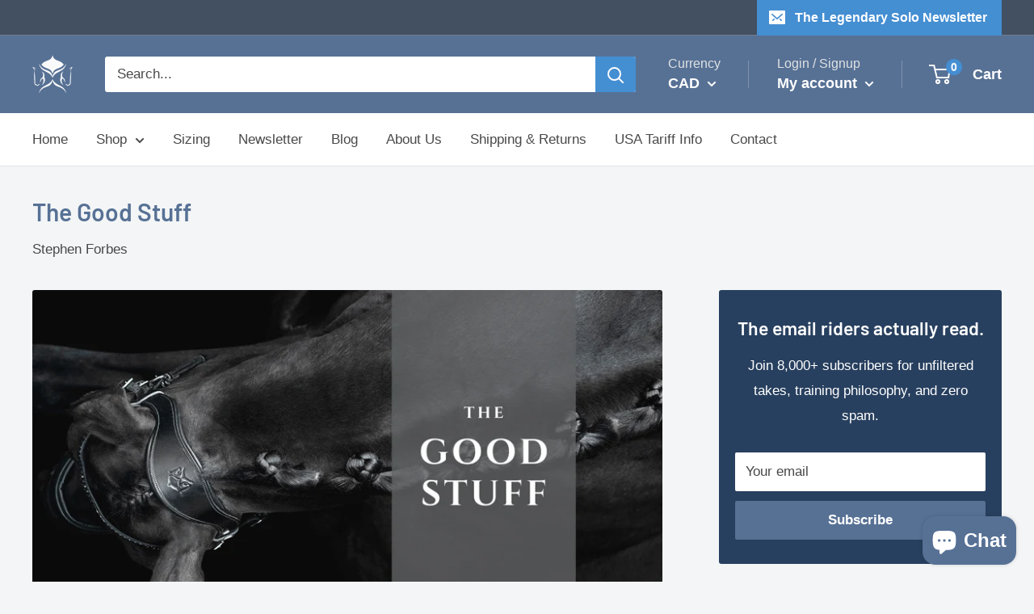

--- FILE ---
content_type: text/javascript
request_url: https://www.soloequine.com/cdn/shop/t/15/assets/custom.js?v=90373254691674712701565984743
body_size: -738
content:
//# sourceMappingURL=/cdn/shop/t/15/assets/custom.js.map?v=90373254691674712701565984743
